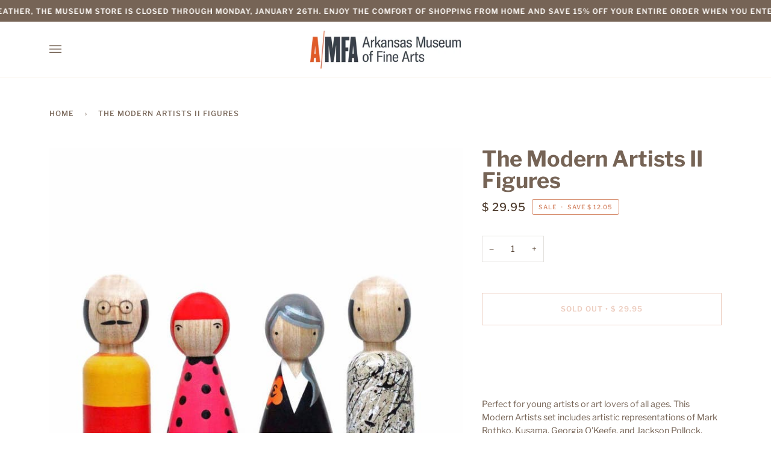

--- FILE ---
content_type: text/javascript
request_url: https://cdn.shopify.com/s/files/1/1008/8092/t/2/assets/round_up.js?v=1619024351&shop=arkansas-arts-center-museum-shop.myshopify.com
body_size: 295
content:
window.ROUNDUP_VARIANT_ID=32133232918639,window.ROUNDUP_DEFAULT_CHECKED=!0,typeof jQuery=="undefined"&&(document.write('<script src="https://ajax.googleapis.com/ajax/libs/jquery/1/jquery.min.js"><\/script>'),document.write('<script type="text/javascript">jQuery.noConflict();<\/script>')),jQuery.fn.visible=function(){return this.css("visibility","visible").hide().fadeIn("slow")},jQuery.fn.invisible=function(){return this.css("visibility","hidden")},jQuery(document).ready(function(){var vesey_charity_embed_div=jQuery(".round_up_container");if(vesey_charity_embed_div.length!=0){var css_url="//cdn.shopify.com/s/files/1/1008/8092/t/2/assets/round_up.css?v=63777340385601813501604580533",app_derived_currency="$",round_up_variant_id=32133232918639,round_up_popover_description="Donate a small portion of your purchase to support the <a href='https://www.arkmfa.org/' target='_blank'>Arkansas Museum of Fine Arts</a>.",global_resultPrice=0,changeRoundUpText=function(popover_description){jQuery("#vesey_charity_embed_tooltip").html('<span class="vesey_charity_embed_tooltiptext">'+popover_description+"</span>"),jQuery("#vesey_charity_embed_tooltip").addClass("vesey_charity_embed_question_mark"),jQuery(".charity_embed_round_difference").html(app_derived_currency+"1.00"),jQuery(vesey_charity_embed_div).visible()},insertDynamicCSS=function(){return jQuery(vesey_charity_embed_div).length>0?(jQuery(vesey_charity_embed_div).invisible(),document.createStyleSheet?(document.createStyleSheet(""+css_url),!0):(jQuery("head").append(jQuery('<link rel="stylesheet" href="'+css_url+'" type="text/css" media="screen" />')),!0)):!1},css_inserted=!1;css_inserted=insertDynamicCSS(),round_up_variant_id!=!1&&css_inserted!=!1&&(changeRoundUpText(round_up_popover_description),window.roundupInitializer&&window.roundupInitializer())}});
//# sourceMappingURL=/s/files/1/1008/8092/t/2/assets/round_up.js.map?shop=arkansas-arts-center-museum-shop.myshopify.com&v=1619024351
